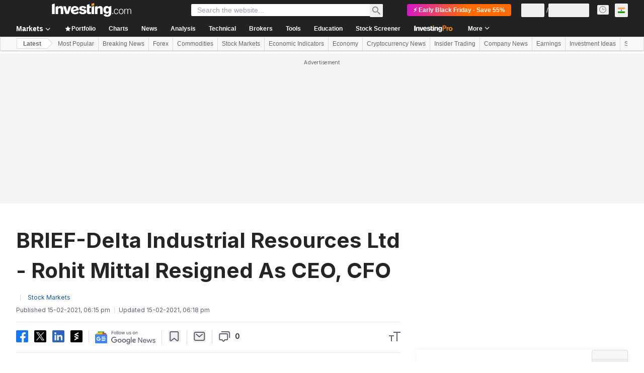

--- FILE ---
content_type: application/javascript
request_url: https://promos.investing.com/eu-a4flkt7l2b/z9gd/800129/in.investing.com/jsonp/z?cb=1762713777130&dre=l&callback=jQuery112406100330734908921_1762713777113&_=1762713777114
body_size: 697
content:
jQuery112406100330734908921_1762713777113({"dre":"l","response":"[base64].[base64].IkXLeQZDYezBlzJnzIBjRiDmBRsvl0YkPOkPPVXOLwbREJicIoLbb7twQdQOotMVnldaAAl67KDCb8iZMKxqHBWHQg2WTWIldIuVz-UP7zyxPWJ7Fp5HjbB3f6KBkk07iBdKAAF8WToVhGEYJYz2gbNWGIK0YLED4Rw-SQPgw2suWAoA__","success":true});